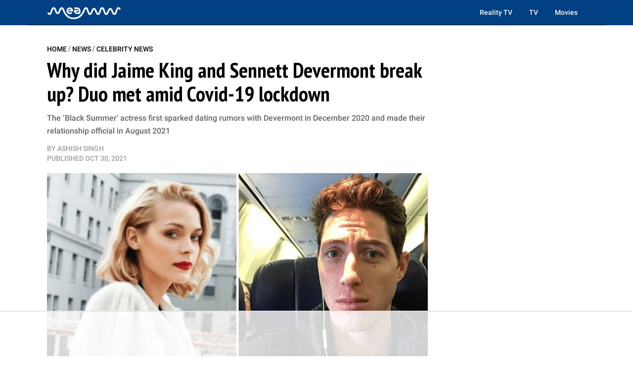

--- FILE ---
content_type: text/html; charset=utf-8
request_url: https://www.google.com/recaptcha/api2/aframe
body_size: 267
content:
<!DOCTYPE HTML><html><head><meta http-equiv="content-type" content="text/html; charset=UTF-8"></head><body><script nonce="D3YVKz4Pak1eA-4cS4eAPg">/** Anti-fraud and anti-abuse applications only. See google.com/recaptcha */ try{var clients={'sodar':'https://pagead2.googlesyndication.com/pagead/sodar?'};window.addEventListener("message",function(a){try{if(a.source===window.parent){var b=JSON.parse(a.data);var c=clients[b['id']];if(c){var d=document.createElement('img');d.src=c+b['params']+'&rc='+(localStorage.getItem("rc::a")?sessionStorage.getItem("rc::b"):"");window.document.body.appendChild(d);sessionStorage.setItem("rc::e",parseInt(sessionStorage.getItem("rc::e")||0)+1);localStorage.setItem("rc::h",'1764133588915');}}}catch(b){}});window.parent.postMessage("_grecaptcha_ready", "*");}catch(b){}</script></body></html>

--- FILE ---
content_type: text/plain
request_url: https://rtb.openx.net/openrtbb/prebidjs
body_size: -216
content:
{"id":"19792ed0-bb3f-4302-823c-b0b1d43d36fa","nbr":0}

--- FILE ---
content_type: text/plain
request_url: https://rtb.openx.net/openrtbb/prebidjs
body_size: -216
content:
{"id":"4351ef28-ac8c-45d9-9a6e-63b85619ca0c","nbr":0}

--- FILE ---
content_type: text/plain
request_url: https://rtb.openx.net/openrtbb/prebidjs
body_size: -216
content:
{"id":"ac7ed49d-c60a-4418-a8ed-46d05865202f","nbr":0}

--- FILE ---
content_type: text/plain; charset=utf-8
request_url: https://ads.adthrive.com/http-api/cv2
body_size: 4517
content:
{"om":["03d0qpv6","080c5122","08dad6bq","08tx68p2","0gwumwsd","0gz5y988","0i2rwd3u","0m8qo0fk","0np6xaq5","0pqn4gj8","0rt1q3rt","10629577","10ua7afe","11142692","11509227","11641433","11896988","12010080","12010084","12010088","12040874","12074186","124842_2","124843_3","124847_2","124853_2","15t91yo5","176_CR52092918","176_CR52092919","176_CR52092922","17_24104720","1a1lwgs2","1apt69uk","1bdr7xed","1ehgbkb3","1luvxxwk","1x3hr6op","206_534932","2132:43966037","2249:648231440","2249:648231631","2249:648232012","2249:652741142","2249:688482662","2307:019flh5a","2307:07qjzu81","2307:0ga9k1x6","2307:0w7bnx4s","2307:1a1lwgs2","2307:2rhihii2","2307:3abba7s0","2307:3nhww7ef","2307:4y6jsq1i","2307:585jtxb8","2307:59gpgohn","2307:74z5vm6r","2307:7eo71xwx","2307:8c55u1ql","2307:8jbvjbqi","2307:8k52kzb5","2307:a43qhva1","2307:ah3m9hrg","2307:at4uoecy","2307:bcklplfx","2307:bpjsfc2k","2307:c0giwiin","2307:c2d7ypnt","2307:ctcfxso9","2307:diexo08r","2307:ev1f6p2l","2307:f6onaxdy","2307:fx0atdhu","2307:gbl1wz19","2307:gbwct10b","2307:gzytfr82","2307:hl4tvc28","2307:jaes2uyd","2307:k6ovs8n2","2307:kd2xr7ic","2307:krk6l8yh","2307:ldv3iy6n","2307:m3i0vxvt","2307:m6rbrf6z","2307:mehhq329","2307:oc803pb0","2307:pd021fla","2307:purncoqw","2307:qmza5nj2","2307:qt0j7l4u","2307:qydza7k1","2307:sr2odp2k","2307:tlbbqljf","2307:u3i8n6ef","2307:u8yj8axr","2307:v2pqc8qz","2307:v9es8f6w","2307:vc8qy7c6","2307:ws5y5xiy","2307:wvrrqs5b","2307:x8ir5b55","2307:xohha2et","2307:xzsjfhu8","2307:yp80np7c","2409_15064_70_83487376","2409_25495_176_CR52092918","2409_25495_176_CR52092919","2409_25495_176_CR52092921","2409_25495_176_CR52092954","2409_25495_176_CR52092958","2409_25495_176_CR52150651","2409_25495_176_CR52162021","25","2676:79848123","2676:85807320","2676:85807326","26x3lqq5","2760:176_CR52092921","2760:176_CR52092922","2760:176_CR52162023","28452355","28522962","28lmpjs2","29414696","2_269_2:34448:73328:1172168","2ffkihbg","2jjp1phz","2k711cpd","2mzllelc","2rhihii2","2uuipn6j","2xu9ksr7","2yor97dj","308_123846_1","31809564","31810016","32l2n30b","33191500","33429086","33534553","33608631","33637455","34534170","3490:CR52092918","3490:CR52092919","3490:CR52092920","3490:CR52092921","3490:CR52092923","3490:CR52092954","3490:CR52092958","3490:CR52092959","3490:CR52141675","3490:CR52144953","3490:CR52150651","3490:CR52162012","3490:CR52162017","3490:CR52162018","3490:CR52162022","3490:CR52162023","35721498","3658_106750_zgfnr75h","3658_145098_4gwjjizv","3658_15078_019flh5a","3658_15113_mehhq329","3658_15113_pd021fla","3658_151643_pqn44nv6","3658_15180_08dad6bq","3658_15211_1rss816r","3658_175625_4hfpibvx","3658_18152_abhu2o6t","3658_209849_xohha2et","3658_211120_gzytfr82","3658_21920_ozoeylho","3658_68416_4bxvfn16","3658_78719_qmza5nj2","3658_87799_diexo08r","36832844","39_76_b581ce2f-9c15-4806-997d-78217c1c0ff6","3LMBEkP-wis","3mdkny0z","3n588bx4","3nhww7ef","3uou18ky","3xh2cwy9","40082698","40268250","409_189408","409_213932","409_216386","409_216396","409_216409","409_216416","409_216496","409_225978","409_225983","409_225986","409_225990","409_226316","409_226362","409_226372","409_227223","409_227224","409_227255","409_227256","409_227257","409_228075","409_230717","409_230727","409_230728","42179393","432658461","44629254","45n9f3de","47141847","47183733","47183748","47183761","47191398","47633464","47745534","481703827","485027845327","48630119","4a6f92i2","4aqwokyz","4bxvfn16","4gwjjizv","4hfpibvx","4y6jsq1i","514819301","51k0nnrq","523_354_660e5fec0c47f653c6684fd3","523_354_660e5fec0c47f653c6684fd5","523_354_660e5fec0c47f653c6684fd8","523_354_660e5fee0c47f653c6684fe2","523_354_i68c04b96ed6744","534932","53805766","53lpjzd7","53v6aquw","54020815","540933","541i13ag","5510:1a1lwgs2","5510:1ykrnbi3","5510:2ffkihbg","5510:2xu9ksr7","5510:3nhww7ef","5510:9jthdrjt","5510:c2ydd601","5510:khrc9fv4","5510:kqx2uj20","5510:kz6zmwva","5510:mehhq329","5510:pd021fla","5510:pqxeox1i","55116643","55116647","55354666","553781814","55683410","557_409_223589","557_409_228065","558_93_1ymfvj0u","558_93_3xh2cwy9","558_93_4aqwokyz","558_93_585jtxb8","558_93_59gpgohn","558_93_a48rdltv","558_93_ah3m9hrg","558_93_c46jmaeb","558_93_coy3a5w5","558_93_ec4awi3c","558_93_icajkkn0","558_93_k5jetela","558_93_m1yuyc58","558_93_u3i8n6ef","558_93_vnq7a5dv","558_93_xohha2et","558_93_zgfnr75h","55965333","55hkabwq","56341213","56494738","56808563","5700:648470192","578835264","582mxy0f","585jtxb8","58853467","59593012","59873208","59gpgohn","5aoq7xwf","5l03u8j0","5qore4tc","5r196al8","600618969","6026548897","603485497","60884243","60884327","608862829","61083100","611409311","61210708","61210719","61210728","6126567013","6126568405","61268737","614106256","61444664","61916211","61916225","61932920","61932925","61932957","619765138","62026209","62086724","62086730","62535276","626973455","630607241","656532631","659713728691","6597949","660380692","661004333","66tctort","670458892","677959716","680176902","680_99480_608862812","680_99480_608862824","680_99480_608862831","683572244","684340670","685205293","688061742","688078501","689135169","689998793","689998988","690036191","690839998","690870594","694906156","694906262","694911946","694912939","6dgg5u4i","6k5gjis0","6mhsshvo","6q5nlqeg","701964df-f695-44ea-a721-917a3b9056a2","7255_121665_catalina-73780","7354_138543_85807343","7354_201087_85993553","7354_217088_79383595","7354_217088_79384219","7354_217088_80730224","7354_217088_81260729","7354_217088_81260820","7354_217088_82505362","7618517","76d9w8jy","7736472","7736477","776507138535","776550545707","7829835","785326960302","79242598","7960712","7963682","7964881","79684376","79684378","79684380","7969182","7972225","79804951","7981058","7981066","7995497","7995498","7995499","7eo71xwx","7gp0vhkb","7i6hsi2b","8002119","8002122","8003598","8003839","8003964","8007244","8007430","8010898","8016065","8029604","8035726","8047694","8051522","8051523","8052367","8052370","80528737","80528744","8060634","8060639","8061986","8062971","8072629","80tz38da","81260729","81407504","81784842","81784844","81784845","82083394","82098hqm","82521655","82522823","83118901","83468587","83468595","83468922","83487264","83487555","83557486","84452065","84989383","84989387","84989470","84989478","84989520","85807320","86ls5sbq","8852912982349114675","8jbvjbqi","8k52kzb5","8osostik","8qepm9rj","8w4klwi4","9057/211d1f0fa71d1a58cabee51f2180e38f","93_pd021fla","9dkdo0qv","9tow5bh2","9z1qb24e","9zl41y5m","a43qhva1","abhu2o6t","ae6edkmg","ag5h5euo","ah3m9hrg","alk5vl0c","aodopxzf","ar6733u8","at4uoecy","b1n47h9n","b4160zb9","bcklplfx","bkfkhqrx","bncmk4g0","bpecuyjx","bpjsfc2k","bqfph6x7","bziw4auz","c0giwiin","c2d7ypnt","c5hosoph","cbg18jr6","cdfpqrii","coy3a5w5","cr-6ovjht2eu9vd","cr-9hxzbqc08jrgv2","cr-9j4t4fcrxdrgv2","cr-lg354l2uvergv2","ctcfxso9","cubkv9ne","dizme3dt","dpjydwun","dt9vgnj9","dtech-7560","dxok196d","e406ilcq","e8hlksva","ee6v10mo","exosfkfu","ezpm9hr2","f19l6rki","f6onaxdy","fbpxdx3y","ffh44y75","ffragk0z","fht1b6m9","fhy3fagz","fjp0ceax","fkdx98ve","fvdjbmxp","fxcpg5qg","g1mm3bdi","g4m2hasl","g8cf64jl","gigdiuwf","gt73iz6e","gzytfr82","h6sw9dct","hk2nsy6j","hl4tvc28","i6cx03aa","ib1o62yz","ic27tfj8","icajkkn0","ivmqyjrj","izj71zey","j1or5y5m","j58m06fh","jkzo90k4","k1i27i69","k6ovs8n2","kbapdg4y","khrc9fv4","kk5768bd","kqx2uj20","kse34ky2","ky7c4860","l1fr00p3","l1n5h3lu","lcbz90gp","ldv3iy6n","lpeq2s66","lpv7vmvz","lshs65df","m3jb38o7","m653hf8n","m6rbrf6z","mehhq329","mfdmlfz6","mgm9dspt","mu569unk","mw9467v4","n1gl6295","n2whzkht","n554ephp","n98fponh","ng6uy4w7","ngmgphsg","nifc7m1v","nj6ku2d0","nq5k861q","nr0pnn97","nuis5ks2","oc803pb0","oz31jrd0","ozoeylho","p7kq1mt6","p8pu5j57","pd021fla","pheakudz","pitkvblx","pow4vhbp","pqn44nv6","pqxeox1i","prq4f8da","pywaefiy","q2w4hfy3","q79txt07","qflrlai1","qifbn9ag","qmza5nj2","qqdvsvih","qqvgscdx","qt0j7l4u","quo1qs6e","qwlgx26f","r762jrzq","r8x9lxhm","rcue9ik0","rfte75zc","rmqoo0ef","rmwej97v","rq1f58bc","s095vo10","s37ll62x","s45eecb8","s5mud2li","sam7u8fv","sbkk6qvv","shh8hb8h","sishbmsl","sk2xijcb","sr2odp2k","sze636fg","t65k90uu","t9y1jxrl","tf7s4ffn","tjrk1rop","tq0w6753","trovgi9c","tt5room3","tumz6zuy","tzf3mp48","u3i8n6ef","u40qromx","u4sze3sn","u8dw9jws","u8yj8axr","uecz5zed","urlu21be","uwki9k9h","uxm3qgnk","v2pqc8qz","v5stxne2","v945wwim","vc8qy7c6","vnq7a5dv","vtrsauyl","vtwp5667","vxxhhz0o","vyv4466q","w974gonj","wfqgu54f","ws5y5xiy","wvrrqs5b","x8ir5b55","xohha2et","xuoyjzhn","xyp8y9e4","xyzlviyw","y0pcas13","ybt48bgt","yi6qlg3p","yp80np7c","ypa67dgd","yqh121js","ytqtootp","yvujj231","z6m1hare","zb6f7osj","ze7koq7g","zgfnr75h","zhofofep","zksxtra3","ztlksnbe","7979132","7979135"],"pmp":[],"adomains":["1md.org","a4g.com","about.bugmd.com","acelauncher.com","adameve.com","adelion.com","adp3.net","advenuedsp.com","aibidauction.com","aibidsrv.com","akusoli.com","allofmpls.org","arkeero.net","ato.mx","avazutracking.net","avid-ad-server.com","avid-adserver.com","avidadserver.com","aztracking.net","bc-sys.com","bcc-ads.com","bidderrtb.com","bidscube.com","bizzclick.com","bkserving.com","bksn.se","brightmountainads.com","bucksense.io","bugmd.com","ca.iqos.com","capitaloneshopping.com","cdn.dsptr.com","clarifion.com","cotosen.com","cs.money","cwkuki.com","dallasnews.com","dcntr-ads.com","decenterads.com","derila-ergo.com","dhgate.com","dhs.gov","digitaladsystems.com","displate.com","doyour.bid","dspbox.io","envisionx.co","ezmob.com","fmlabsonline.com","g123.jp","g2trk.com","gadmobe.com","getbugmd.com","goodtoknowthis.com","gov.il","guard.io","hero-wars.com","holts.com","howto5.io","ice.gov","imprdom.com","justanswer.com","liverrenew.com","longhornsnuff.com","lovehoney.com","lowerjointpain.com","lymphsystemsupport.com","media-servers.net","medimops.de","miniretornaveis.com","mobuppsrtb.com","motionspots.com","mygrizzly.com","myrocky.ca","national-lottery.co.uk","nbliver360.com","ndc.ajillionmax.com","niutux.com","nordicspirit.co.uk","notify.nuviad.com","notify.oxonux.com","own-imp.vrtzads.com","paperela.com","parasiterelief.com","peta.org","pfm.ninja","pixel.metanetwork.mobi","pixel.valo.ai","plannedparenthood.org","plf1.net","plt7.com","pltfrm.click","printwithwave.co","privacymodeweb.com","rangeusa.com","readywind.com","reklambids.com","ri.psdwc.com","rtb-adeclipse.io","rtb-direct.com","rtb.adx1.com","rtb.kds.media","rtb.reklambid.com","rtb.reklamdsp.com","rtb.rklmstr.com","rtbadtrading.com","rtbsbengine.com","rtbtradein.com","saba.com.mx","securevid.co","servedby.revive-adserver.net","shift.com","smrt-view.com","swissklip.com","taboola.com","tel-aviv.gov.il","temu.com","theoceanac.com","track-bid.com","trackingintegral.com","trading-rtbg.com","trkbid.com","truthfinder.com","unoadsrv.com","usconcealedcarry.com","uuidksinc.net","vabilitytech.com","vashoot.com","vegogarden.com","viewtemplates.com","votervoice.net","vuse.com","waardex.com","wapstart.ru","wdc.go2trk.com","weareplannedparenthood.org","webtradingspot.com","xapads.com","xiaflex.com","yourchamilia.com"]}

--- FILE ---
content_type: text/plain
request_url: https://rtb.openx.net/openrtbb/prebidjs
body_size: -216
content:
{"id":"e3e2f4f0-175b-4c33-856f-4963b43bf289","nbr":0}

--- FILE ---
content_type: application/javascript; charset=utf-8
request_url: https://fundingchoicesmessages.google.com/f/AGSKWxWwigA2xkNXAR_e1e0UFNjU3I0JSTVBfdzNyNbyfnuaO_LKDOswn-v7pkM8c5J-c2g_q3Z_ajE--2QY2v80DHXpWmNebpjOp7FKPMPwhs_6VXx0co5jaZG9PO6tdN9eyfkUycMCEw3jQLMudBOvhIaDDt_jLyxv5-nWyd4rCxcGU5aVNsck-oAFiqsK/_=760x120&.trtbl:-abp-has(.warnIp)/fullad./ad/reklamy./ajaxAd?
body_size: -1290
content:
window['594b727a-ce87-4a5b-a898-ab36337f65a7'] = true;

--- FILE ---
content_type: text/plain
request_url: https://rtb.openx.net/openrtbb/prebidjs
body_size: -216
content:
{"id":"70f0d147-8846-47f1-b2ad-2f464fb847e0","nbr":0}

--- FILE ---
content_type: text/plain
request_url: https://rtb.openx.net/openrtbb/prebidjs
body_size: -216
content:
{"id":"4d2c920c-b6b6-438d-9e04-628478ceb2cb","nbr":0}

--- FILE ---
content_type: text/plain
request_url: https://rtb.openx.net/openrtbb/prebidjs
body_size: -216
content:
{"id":"2279c559-51dd-4ebc-a88a-5756cb93c961","nbr":0}

--- FILE ---
content_type: text/plain
request_url: https://rtb.openx.net/openrtbb/prebidjs
body_size: -216
content:
{"id":"96d27fd0-e7d4-4f37-903a-d7c732eaa02e","nbr":0}

--- FILE ---
content_type: text/plain
request_url: https://rtb.openx.net/openrtbb/prebidjs
body_size: -81
content:
{"id":"90ba6bf9-7aac-41c9-b885-5da79d14f84d","nbr":0}

--- FILE ---
content_type: text/plain
request_url: https://rtb.openx.net/openrtbb/prebidjs
body_size: -216
content:
{"id":"dabc1608-f13d-465f-b6b6-ac6fd3f167cc","nbr":0}

--- FILE ---
content_type: text/plain
request_url: https://rtb.openx.net/openrtbb/prebidjs
body_size: -216
content:
{"id":"2221a31e-a3e7-4501-b733-7b841d7625f5","nbr":0}

--- FILE ---
content_type: text/plain
request_url: https://rtb.openx.net/openrtbb/prebidjs
body_size: -216
content:
{"id":"e4c82412-a119-4f25-bfe0-96f56f48e8b6","nbr":0}

--- FILE ---
content_type: text/plain
request_url: https://rtb.openx.net/openrtbb/prebidjs
body_size: -216
content:
{"id":"bd55f182-8e5b-45af-b120-3e97d7ed1bf7","nbr":0}